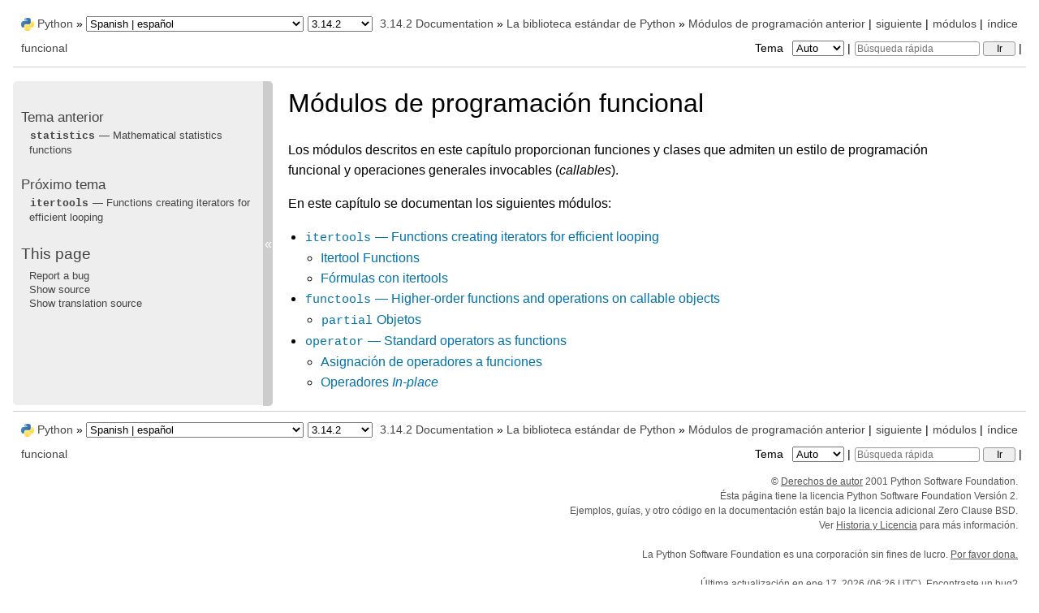

--- FILE ---
content_type: text/html
request_url: https://docs.python.org/es/3/library/functional.html
body_size: 3401
content:
<!DOCTYPE html>

<html lang="es" data-content_root="../">
  <head>
    <meta charset="utf-8" />
    <meta name="viewport" content="width=device-width, initial-scale=1.0" /><meta name="viewport" content="width=device-width, initial-scale=1" />
<meta property="og:title" content="Módulos de programación funcional" />
<meta property="og:type" content="website" />
<meta property="og:url" content="https://docs.python.org/3/library/functional.html" />
<meta property="og:site_name" content="Python documentation" />
<meta property="og:description" content="Los módulos descritos en este capítulo proporcionan funciones y clases que admiten un estilo de programación funcional y operaciones generales invocables ( callables). En este capítulo se documenta..." />
<meta property="og:image:width" content="1146" />
<meta property="og:image:height" content="600" />
<meta property="og:image" content="https://docs.python.org/3.14/es/_images/social_previews/summary_library_functional_c66a0341.png" />
<meta property="og:image:alt" content="Los módulos descritos en este capítulo proporcionan funciones y clases que admiten un estilo de programación funcional y operaciones generales invocables ( callables). En este capítulo se documenta..." />
<meta name="description" content="Los módulos descritos en este capítulo proporcionan funciones y clases que admiten un estilo de programación funcional y operaciones generales invocables ( callables). En este capítulo se documenta..." />
<meta name="twitter:card" content="summary_large_image" />
<meta name="theme-color" content="#3776ab">

    <title>Módulos de programación funcional &#8212; documentación de Python - 3.14.2</title><meta name="viewport" content="width=device-width, initial-scale=1.0">
    
    <link rel="stylesheet" type="text/css" href="../_static/pygments.css?v=b86133f3" />
    <link rel="stylesheet" type="text/css" href="../_static/classic.css?v=234b1a7c" />
    <link rel="stylesheet" type="text/css" href="../_static/pydoctheme.css?v=4eb63a40" />
    <link id="pygments_dark_css" media="(prefers-color-scheme: dark)" rel="stylesheet" type="text/css" href="../_static/pygments_dark.css?v=5349f25f" />
    
    <script src="../_static/documentation_options.js?v=cce623b6"></script>
    <script src="../_static/doctools.js?v=9bcbadda"></script>
    <script src="../_static/sphinx_highlight.js?v=dc90522c"></script>
    <script src="../_static/translations.js?v=f85f4cfb"></script>
    
    <script src="../_static/sidebar.js"></script>
    
    <link rel="search" type="application/opensearchdescription+xml"
          title="Buscar en documentación de Python - 3.14.2"
          href="../_static/opensearch.xml"/>
    <link rel="author" title="Sobre este documento" href="../about.html" />
    <link rel="index" title="Índice" href="../genindex.html" />
    <link rel="search" title="Búsqueda" href="../search.html" />
    <link rel="copyright" title="Derechos de autor" href="../copyright.html" />
    <link rel="next" title="itertools — Functions creating iterators for efficient looping" href="itertools.html" />
    <link rel="prev" title="statistics — Mathematical statistics functions" href="statistics.html" />
    
      
      <script defer file-types="bz2,epub,zip" data-domain="docs.python.org" src="https://analytics.python.org/js/script.file-downloads.outbound-links.js"></script>
      
      <link rel="canonical" href="https://docs.python.org/3/library/functional.html">
      
    

    
    <style>
      @media only screen {
        table.full-width-table {
            width: 100%;
        }
      }
    </style>
<link rel="stylesheet" href="../_static/pydoctheme_dark.css" media="(prefers-color-scheme: dark)" id="pydoctheme_dark_css">
    <link rel="shortcut icon" type="image/png" href="../_static/py.svg">
            <script type="text/javascript" src="../_static/copybutton.js"></script>
            <script type="text/javascript" src="../_static/menu.js"></script>
            <script type="text/javascript" src="../_static/search-focus.js"></script>
            <script type="text/javascript" src="../_static/themetoggle.js"></script> 
            <script type="text/javascript" src="../_static/rtd_switcher.js"></script>
            <meta name="readthedocs-addons-api-version" content="1">

  </head>
<body>
<div class="mobile-nav">
    <input type="checkbox" id="menuToggler" class="toggler__input" aria-controls="navigation"
           aria-pressed="false" aria-expanded="false" role="button" aria-label="Menú">
    <nav class="nav-content" role="navigation">
        <label for="menuToggler" class="toggler__label">
            <span></span>
        </label>
        <span class="nav-items-wrapper">
            <a href="https://www.python.org/" class="nav-logo">
                <img src="../_static/py.svg" alt="Python logo">
            </a>
            <span class="version_switcher_placeholder"></span>
            <form role="search" class="search" action="../search.html" method="get">
                <svg xmlns="http://www.w3.org/2000/svg" width="20" height="20" viewBox="0 0 24 24" class="search-icon">
                    <path fill-rule="nonzero" fill="currentColor" d="M15.5 14h-.79l-.28-.27a6.5 6.5 0 001.48-5.34c-.47-2.78-2.79-5-5.59-5.34a6.505 6.505 0 00-7.27 7.27c.34 2.8 2.56 5.12 5.34 5.59a6.5 6.5 0 005.34-1.48l.27.28v.79l4.25 4.25c.41.41 1.08.41 1.49 0 .41-.41.41-1.08 0-1.49L15.5 14zm-6 0C7.01 14 5 11.99 5 9.5S7.01 5 9.5 5 14 7.01 14 9.5 11.99 14 9.5 14z"></path>
                </svg>
                <input placeholder="Búsqueda rápida" aria-label="Búsqueda rápida" type="search" name="q">
                <input type="submit" value="Ir">
            </form>
        </span>
    </nav>
    <div class="menu-wrapper">
        <nav class="menu" role="navigation" aria-label="main navigation">
            <div class="language_switcher_placeholder"></div>
            
<label class="theme-selector-label">
    Tema
    <select class="theme-selector" oninput="activateTheme(this.value)">
        <option value="auto" selected>Auto</option>
        <option value="light">Claro</option>
        <option value="dark">Oscuro</option>
    </select>
</label>
  <div>
    <h4>Tema anterior</h4>
    <p class="topless"><a href="statistics.html"
                          title="capítulo anterior"><code class="xref py py-mod docutils literal notranslate"><span class="pre">statistics</span></code> — Mathematical statistics functions</a></p>
  </div>
  <div>
    <h4>Próximo tema</h4>
    <p class="topless"><a href="itertools.html"
                          title="próximo capítulo"><code class="xref py py-mod docutils literal notranslate"><span class="pre">itertools</span></code> — Functions creating iterators for efficient looping</a></p>
  </div>
  <div role="note" aria-label="source link">
    <h3>This page</h3>
    <ul class="this-page-menu">
      <li><a href="../bugs.html">Report a bug</a></li>
      <li>
        <a href="https://github.com/python/cpython/blob/main/Doc/library/functional.rst?plain=1"
            rel="nofollow">Show source
        </a>
      </li>
      
      <li>
        <a href="https://github.com/python/python-docs-es/blob/3.14/library/functional.po?plain=1"
           rel="nofollow">Show translation source</a>
      </li>
      
    </ul>
  </div>
        </nav>
    </div>
</div>

  
    <div class="related" role="navigation" aria-label="Related">
      <h3>Navegación</h3>
      <ul>
        <li class="right" style="margin-right: 10px">
          <a href="../genindex.html" title="Índice general"
             accesskey="I">índice</a></li>
        <li class="right" >
          <a href="../py-modindex.html" title="Índice de Módulos Python"
             >módulos</a> |</li>
        <li class="right" >
          <a href="itertools.html" title="itertools — Functions creating iterators for efficient looping"
             accesskey="N">siguiente</a> |</li>
        <li class="right" >
          <a href="statistics.html" title="statistics — Mathematical statistics functions"
             accesskey="P">anterior</a> |</li>

          <li><img src="../_static/py.svg" alt="Python logo" style="vertical-align: middle; margin-top: -1px"></li>
          <li><a href="https://www.python.org/">Python</a> &#187;</li>
          <li class="switchers">
            <div class="language_switcher_placeholder"></div>
            <div class="version_switcher_placeholder"></div>
          </li>
          <li>
              
          </li>
    <li id="cpython-language-and-version">
      <a href="../index.html">3.14.2 Documentation</a> &#187;
    </li>

          <li class="nav-item nav-item-1"><a href="index.html" accesskey="U">La biblioteca estándar de Python</a> &#187;</li>
        <li class="nav-item nav-item-this"><a href="">Módulos de programación funcional</a></li>
                <li class="right">
                    

    <div class="inline-search" role="search">
        <form class="inline-search" action="../search.html" method="get">
          <input placeholder="Búsqueda rápida" aria-label="Búsqueda rápida" type="search" name="q" id="search-box">
          <input type="submit" value="Ir">
        </form>
    </div>
                     |
                </li>
            <li class="right">
<label class="theme-selector-label">
    Tema
    <select class="theme-selector" oninput="activateTheme(this.value)">
        <option value="auto" selected>Auto</option>
        <option value="light">Claro</option>
        <option value="dark">Oscuro</option>
    </select>
</label> |</li>
            
      </ul>
    </div>    

    <div class="document">
      <div class="documentwrapper">
        <div class="bodywrapper">
          <div class="body" role="main">
            
  <section id="functional-programming-modules">
<h1 class="translated">Módulos de programación funcional<a class="headerlink" href="#functional-programming-modules" title="Link to this heading">¶</a></h1>
<p class="translated">Los módulos descritos en este capítulo proporcionan funciones y clases que admiten un estilo de programación funcional y operaciones generales invocables (<em>callables</em>).</p>
<p class="translated">En este capítulo se documentan los siguientes módulos:</p>
<div class="toctree-wrapper compound">
<ul>
<li class="toctree-l1"><a class="reference internal" href="itertools.html"><code class="xref py py-mod docutils literal notranslate"><span class="pre">itertools</span></code> — Functions creating iterators for efficient looping</a><ul>
<li class="toctree-l2"><a class="reference internal" href="itertools.html#itertool-functions">Itertool Functions</a></li>
<li class="toctree-l2"><a class="reference internal" href="itertools.html#itertools-recipes">Fórmulas con itertools</a></li>
</ul>
</li>
<li class="toctree-l1"><a class="reference internal" href="functools.html"><code class="xref py py-mod docutils literal notranslate"><span class="pre">functools</span></code> — Higher-order functions and operations on callable objects</a><ul>
<li class="toctree-l2"><a class="reference internal" href="functools.html#partial-objects"><code class="xref py py-class docutils literal notranslate"><span class="pre">partial</span></code> Objetos</a></li>
</ul>
</li>
<li class="toctree-l1"><a class="reference internal" href="operator.html"><code class="xref py py-mod docutils literal notranslate"><span class="pre">operator</span></code> — Standard operators as functions</a><ul>
<li class="toctree-l2"><a class="reference internal" href="operator.html#mapping-operators-to-functions">Asignación de operadores a funciones</a></li>
<li class="toctree-l2"><a class="reference internal" href="operator.html#in-place-operators">Operadores <em>In-place</em></a></li>
</ul>
</li>
</ul>
</div>
</section>


            <div class="clearer"></div>
          </div>
        </div>
      </div>
      <div class="sphinxsidebar" role="navigation" aria-label="Main">
        <div class="sphinxsidebarwrapper">
  <div>
    <h4>Tema anterior</h4>
    <p class="topless"><a href="statistics.html"
                          title="capítulo anterior"><code class="xref py py-mod docutils literal notranslate"><span class="pre">statistics</span></code> — Mathematical statistics functions</a></p>
  </div>
  <div>
    <h4>Próximo tema</h4>
    <p class="topless"><a href="itertools.html"
                          title="próximo capítulo"><code class="xref py py-mod docutils literal notranslate"><span class="pre">itertools</span></code> — Functions creating iterators for efficient looping</a></p>
  </div>
  <div role="note" aria-label="source link">
    <h3>This page</h3>
    <ul class="this-page-menu">
      <li><a href="../bugs.html">Report a bug</a></li>
      <li>
        <a href="https://github.com/python/cpython/blob/main/Doc/library/functional.rst?plain=1"
            rel="nofollow">Show source
        </a>
      </li>
      
      <li>
        <a href="https://github.com/python/python-docs-es/blob/3.14/library/functional.po?plain=1"
           rel="nofollow">Show translation source</a>
      </li>
      
    </ul>
  </div>
        </div>
<div id="sidebarbutton" title="Contraer barra lateral">
<span>«</span>
</div>

      </div>
      <div class="clearer"></div>
    </div>  
    <div class="related" role="navigation" aria-label="Related">
      <h3>Navegación</h3>
      <ul>
        <li class="right" style="margin-right: 10px">
          <a href="../genindex.html" title="Índice general"
             >índice</a></li>
        <li class="right" >
          <a href="../py-modindex.html" title="Índice de Módulos Python"
             >módulos</a> |</li>
        <li class="right" >
          <a href="itertools.html" title="itertools — Functions creating iterators for efficient looping"
             >siguiente</a> |</li>
        <li class="right" >
          <a href="statistics.html" title="statistics — Mathematical statistics functions"
             >anterior</a> |</li>

          <li><img src="../_static/py.svg" alt="Python logo" style="vertical-align: middle; margin-top: -1px"></li>
          <li><a href="https://www.python.org/">Python</a> &#187;</li>
          <li class="switchers">
            <div class="language_switcher_placeholder"></div>
            <div class="version_switcher_placeholder"></div>
          </li>
          <li>
              
          </li>
    <li id="cpython-language-and-version">
      <a href="../index.html">3.14.2 Documentation</a> &#187;
    </li>

          <li class="nav-item nav-item-1"><a href="index.html" >La biblioteca estándar de Python</a> &#187;</li>
        <li class="nav-item nav-item-this"><a href="">Módulos de programación funcional</a></li>
                <li class="right">
                    

    <div class="inline-search" role="search">
        <form class="inline-search" action="../search.html" method="get">
          <input placeholder="Búsqueda rápida" aria-label="Búsqueda rápida" type="search" name="q" id="search-box">
          <input type="submit" value="Ir">
        </form>
    </div>
                     |
                </li>
            <li class="right">
<label class="theme-selector-label">
    Tema
    <select class="theme-selector" oninput="activateTheme(this.value)">
        <option value="auto" selected>Auto</option>
        <option value="light">Claro</option>
        <option value="dark">Oscuro</option>
    </select>
</label> |</li>
            
      </ul>
    </div>  
    <div class="footer">
    &copy; <a href="../copyright.html">Derechos de autor</a> 2001 Python Software Foundation.
    <br>
    Ésta página tiene la licencia Python Software Foundation Versión 2.
    <br>
    Ejemplos, guías, y otro código en la documentación están bajo la licencia adicional Zero Clause BSD.
    <br>
    
      Ver <a href="/license.html">Historia y Licencia</a> para más información.<br>
    
    
    <br>

    La Python Software Foundation es una corporación sin fines de lucro.
<a href="https://www.python.org/psf/donations/">Por favor dona.</a>
<br>
    <br>
      Última actualización en ene 17, 2026 (06:26 UTC).
    
      <a href="/bugs.html">Encontraste un bug</a>?
    
    <br>

    Creado usando <a href="https://www.sphinx-doc.org/">Sphinx</a>8.2.3.
    </div>

    <script type="text/javascript" src="../_static/switchers.js"></script>
  </body>
</html>

--- FILE ---
content_type: application/javascript
request_url: https://docs.python.org/es/3/_static/sidebar.js
body_size: 597
content:
/*
 * This script makes the Sphinx sidebar collapsible.
 *
 * .sphinxsidebar contains .sphinxsidebarwrapper.  This script adds
 * in .sphixsidebar, after .sphinxsidebarwrapper, the #sidebarbutton
 * used to collapse and expand the sidebar.
 *
 * When the sidebar is collapsed the .sphinxsidebarwrapper is hidden
 * and the width of the sidebar and the margin-left of the document
 * are decreased. When the sidebar is expanded the opposite happens.
 * This script saves a per-browser/per-session cookie used to
 * remember the position of the sidebar among the pages.
 * Once the browser is closed the cookie is deleted and the position
 * reset to the default (expanded).
 *
 */

const initialiseSidebar = () => {
  
    
  

  // global elements used by the functions.
  const bodyWrapper = document.getElementsByClassName("bodywrapper")[0]
  const sidebar = document.getElementsByClassName("sphinxsidebar")[0]
  const sidebarWrapper = document.getElementsByClassName('sphinxsidebarwrapper')[0]
  const sidebarButton = document.getElementById("sidebarbutton")
  const sidebarArrow = sidebarButton.querySelector('span')

  // for some reason, the document has no sidebar; do not run into errors
  if (typeof sidebar === "undefined") return;

  const flipArrow = element => element.innerText = (element.innerText === "»") ? "«" : "»"

  const collapse_sidebar = () => {
    bodyWrapper.style.marginLeft = ".8em";
    sidebar.style.width = ".8em"
    sidebarWrapper.style.display = "none"
    flipArrow(sidebarArrow)
    sidebarButton.title = _('Expand sidebar')
    window.localStorage.setItem("sidebar", "collapsed")
  }

  const expand_sidebar = () => {
    bodyWrapper.style.marginLeft = ""
    sidebar.style.removeProperty("width")
    sidebarWrapper.style.display = ""
    flipArrow(sidebarArrow)
    sidebarButton.title = _('Collapse sidebar')
    window.localStorage.setItem("sidebar", "expanded")
  }

  sidebarButton.addEventListener("click", () => {
    (sidebarWrapper.style.display === "none") ? expand_sidebar() : collapse_sidebar()
  })

  if (!window.localStorage.getItem("sidebar")) return
  const value = window.localStorage.getItem("sidebar")
  if (value === "collapsed") collapse_sidebar();
  else if (value === "expanded") expand_sidebar();
}

if (document.readyState !== "loading") initialiseSidebar()
else document.addEventListener("DOMContentLoaded", initialiseSidebar)